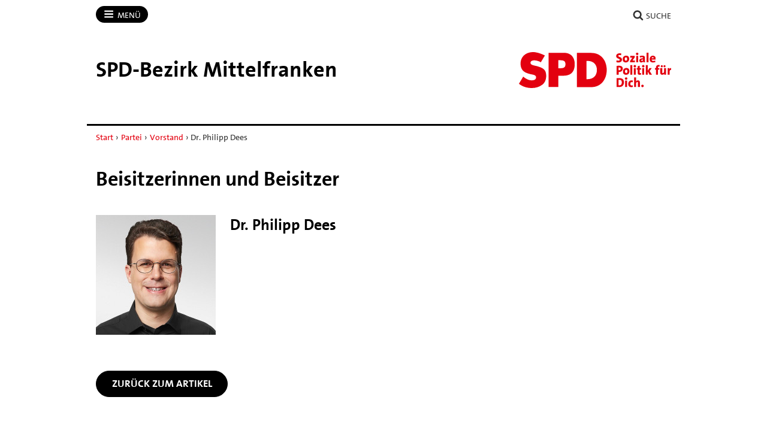

--- FILE ---
content_type: text/html; charset=utf-8
request_url: https://spd-mittelfranken.de/partei/vorstand/?card=715543
body_size: 8753
content:
<!DOCTYPE html>
<!-- Served by: www1 -->
<html lang="de" class="no-js" data-main-domain="spd-mittelfranken.de" data-aux-domain="spd-mittelfranken.bayernspd.de" data-client-id="314746">
  <head>
    <meta charset="UTF-8" />
    <title>Dr. Philipp Dees - SPD-Bezirk Mittelfranken</title>
    <meta http-equiv="X-UA-Compatible" content="IE=edge" />
    <meta name="viewport" content="width=device-width, initial-scale=1" />
    <link rel="shortcut icon" type="image/x-icon" href="https://spd-mittelfranken.de/workspace/assets/1768066584/default/img/favicon.ico" />
    <link rel="stylesheet" href="https://spd-mittelfranken.de/workspace/assets/1768066584/default/css/dist/app-spd2023-2.min.css" />
    <meta property="og:type" content="article" />
    <meta property="og:locale" content="de_DE" />
    <meta property="og:title" content="Dr. Philipp Dees" />
    <meta property="og:description" content="Dr. Philipp Dees" />
    <meta property="og:url" content="https://spd-mittelfranken.de/partei/vorstand/?card=715543" />
    <meta property="og:image" content="https://spd-mittelfranken.de/image/2/320/320/5/media/visitenkarten/kopefe_ppdees-6925afb00053a.jpg" />
    <meta property="og:image:width" content="320" />
    <meta property="og:image:height" content="320" />
    <meta name="twitter:title" content="Dr. Philipp Dees" />
    <meta name="twitter:description" content="Dr. Philipp Dees" />
    <meta name="twitter:url" content="https://spd-mittelfranken.de/partei/vorstand/?card=715543" />
    <meta name="twitter:card" content="summary" />
    <meta name="twitter:image" content="https://spd-mittelfranken.de/image/2/400/400/5/media/visitenkarten/kopefe_ppdees-6925afb00053a.jpg" />
  </head>
  <body>
    <div class="body-wrapper">
      <div class="symbol-container">
        <svg xmlns="http://www.w3.org/2000/svg" xmlns:xlink="http://www.w3.org/1999/xlink" version="1.1" width="0" height="0">
          <defs>
            <symbol id="icon-bars" viewBox="0 0 27 32">
              <title>Menü</title>
              <path d="M27.429 24v2.286q0 0.464-0.339 0.804t-0.804 0.339h-25.143q-0.464 0-0.804-0.339t-0.339-0.804v-2.286q0-0.464 0.339-0.804t0.804-0.339h25.143q0.464 0 0.804 0.339t0.339 0.804zM27.429 14.857v2.286q0 0.464-0.339 0.804t-0.804 0.339h-25.143q-0.464 0-0.804-0.339t-0.339-0.804v-2.286q0-0.464 0.339-0.804t0.804-0.339h25.143q0.464 0 0.804 0.339t0.339 0.804zM27.429 5.714v2.286q0 0.464-0.339 0.804t-0.804 0.339h-25.143q-0.464 0-0.804-0.339t-0.339-0.804v-2.286q0-0.464 0.339-0.804t0.804-0.339h25.143q0.464 0 0.804 0.339t0.339 0.804z"></path>
            </symbol>
            <symbol id="icon-user" viewBox="0 0 25 32">
              <title>Benutzer</title>
              <path d="M25.143 25.089q0 2.143-1.304 3.384t-3.464 1.241h-15.607q-2.161 0-3.464-1.241t-1.304-3.384q0-0.946 0.063-1.848t0.25-1.946 0.473-1.938 0.768-1.741 1.107-1.446 1.527-0.955 1.991-0.357q0.161 0 0.75 0.384t1.33 0.857 1.929 0.857 2.384 0.384 2.384-0.384 1.929-0.857 1.33-0.857 0.75-0.384q1.089 0 1.991 0.357t1.527 0.955 1.107 1.446 0.768 1.741 0.473 1.938 0.25 1.946 0.063 1.848zM19.429 9.143q0 2.839-2.009 4.848t-4.848 2.009-4.848-2.009-2.009-4.848 2.009-4.848 4.848-2.009 4.848 2.009 2.009 4.848z"></path>
            </symbol>
            <symbol id="icon-search" viewBox="0 0 30 32">
              <title>Suche</title>
              <path d="M20.571 14.857q0-3.304-2.348-5.652t-5.652-2.348-5.652 2.348-2.348 5.652 2.348 5.652 5.652 2.348 5.652-2.348 2.348-5.652zM29.714 29.714q0 0.929-0.679 1.607t-1.607 0.679q-0.964 0-1.607-0.679l-6.125-6.107q-3.196 2.214-7.125 2.214-2.554 0-4.884-0.991t-4.018-2.679-2.679-4.018-0.991-4.884 0.991-4.884 2.679-4.018 4.018-2.679 4.884-0.991 4.884 0.991 4.018 2.679 2.679 4.018 0.991 4.884q0 3.929-2.214 7.125l6.125 6.125q0.661 0.661 0.661 1.607z"></path>
            </symbol>
            <symbol id="icon-facebook" viewBox="0 0 19 32">
              <title>Facebook</title>
              <path d="M17.125 0.214v4.714h-2.804q-1.536 0-2.071 0.643t-0.536 1.929v3.375h5.232l-0.696 5.286h-4.536v13.554h-5.464v-13.554h-4.554v-5.286h4.554v-3.893q0-3.321 1.857-5.152t4.946-1.83q2.625 0 4.071 0.214z"></path>
            </symbol>
            <symbol id="icon-twitter" viewBox="0 0 32 32">
              <title>Twitter</title>
              <path d="M32 7.075c-1.175 0.525-2.444 0.875-3.769 1.031 1.356-0.813 2.394-2.1 2.887-3.631-1.269 0.75-2.675 1.3-4.169 1.594-1.2-1.275-2.906-2.069-4.794-2.069-3.625 0-6.563 2.938-6.563 6.563 0 0.512 0.056 1.012 0.169 1.494-5.456-0.275-10.294-2.888-13.531-6.862-0.563 0.969-0.887 2.1-0.887 3.3 0 2.275 1.156 4.287 2.919 5.463-1.075-0.031-2.087-0.331-2.975-0.819 0 0.025 0 0.056 0 0.081 0 3.181 2.263 5.838 5.269 6.437-0.55 0.15-1.131 0.231-1.731 0.231-0.425 0-0.831-0.044-1.237-0.119 0.838 2.606 3.263 4.506 6.131 4.563-2.25 1.762-5.075 2.813-8.156 2.813-0.531 0-1.050-0.031-1.569-0.094 2.913 1.869 6.362 2.95 10.069 2.95 12.075 0 18.681-10.006 18.681-18.681 0-0.287-0.006-0.569-0.019-0.85 1.281-0.919 2.394-2.075 3.275-3.394z"></path>
            </symbol>
            <symbol id="icon-twitter-x" viewBox="0 0 24 24">
              <title>Twitter</title>
              <path d="M14.258 10.152L23.176 0h-2.113l-7.747 8.813L7.133 0H0l9.352 13.328L0 23.973h2.113l8.176-9.309 6.531 9.309h7.133zm-2.895 3.293l-.949-1.328L2.875 1.56h3.246l6.086 8.523.945 1.328 7.91 11.078h-3.246zm0 0"></path>
            </symbol>
            <symbol id="icon-mastodon" viewBox="0 0 32 32">
              <title>Mastodon</title>
              <path d="M30.924 10.505c0-6.941-4.548-8.976-4.548-8.976-2.293-1.053-6.232-1.496-10.321-1.529h-0.101c-4.091 0.033-8.027 0.476-10.32 1.529 0 0-4.548 2.035-4.548 8.976 0 1.589-0.031 3.491 0.020 5.505 0.165 6.789 1.245 13.479 7.521 15.14 2.893 0.765 5.379 0.927 7.38 0.816 3.629-0.2 5.667-1.296 5.667-1.296l-0.12-2.633c0 0-2.593 0.817-5.505 0.719-2.887-0.099-5.932-0.311-6.399-3.855-0.041-0.29-0.064-0.626-0.064-0.967 0-0.009 0-0.018 0-0.028v0.001c0 0 2.833 0.693 6.423 0.857 2.195 0.1 4.253-0.129 6.344-0.377 4.009-0.479 7.5-2.949 7.939-5.207 0.689-3.553 0.633-8.676 0.633-8.676zM25.559 19.451h-3.329v-8.159c0-1.72-0.724-2.592-2.171-2.592-1.6 0-2.403 1.035-2.403 3.083v4.465h-3.311v-4.467c0-2.048-0.803-3.083-2.403-3.083-1.447 0-2.171 0.873-2.171 2.592v8.159h-3.329v-8.404c0-1.719 0.437-3.084 1.316-4.093 0.907-1.011 2.092-1.528 3.565-1.528 1.704 0 2.995 0.655 3.848 1.965l0.828 1.391 0.829-1.391c0.853-1.311 2.144-1.965 3.848-1.965 1.472 0 2.659 0.517 3.565 1.528 0.877 1.009 1.315 2.375 1.315 4.093z"></path>
            </symbol>
            <symbol id="icon-youtube" viewBox="0 0 32 32">
              <title>YouTube</title>
              <path d="M31.681 9.6c0 0-0.313-2.206-1.275-3.175-1.219-1.275-2.581-1.281-3.206-1.356-4.475-0.325-11.194-0.325-11.194-0.325h-0.012c0 0-6.719 0-11.194 0.325-0.625 0.075-1.987 0.081-3.206 1.356-0.963 0.969-1.269 3.175-1.269 3.175s-0.319 2.588-0.319 5.181v2.425c0 2.587 0.319 5.181 0.319 5.181s0.313 2.206 1.269 3.175c1.219 1.275 2.819 1.231 3.531 1.369 2.563 0.244 10.881 0.319 10.881 0.319s6.725-0.012 11.2-0.331c0.625-0.075 1.988-0.081 3.206-1.356 0.962-0.969 1.275-3.175 1.275-3.175s0.319-2.587 0.319-5.181v-2.425c-0.006-2.588-0.325-5.181-0.325-5.181zM12.694 20.15v-8.994l8.644 4.513-8.644 4.481z"></path>
            </symbol>
            <symbol id="icon-flickr" viewBox="0 0 32 32">
              <title>Flickr</title>
              <path d="M25 13c-2.206 0-4 1.794-4 4s1.794 4 4 4c2.206 0 4-1.794 4-4s-1.794-4-4-4zM25 10v0c3.866 0 7 3.134 7 7s-3.134 7-7 7-7-3.134-7-7c0-3.866 3.134-7 7-7zM0 17c0-3.866 3.134-7 7-7s7 3.134 7 7c0 3.866-3.134 7-7 7s-7-3.134-7-7z"></path>
            </symbol>
            <symbol id="icon-instagram" viewBox="0 0 32 32">
              <title>Instagram</title>
              <path d="M16 2.881c4.275 0 4.781 0.019 6.462 0.094 1.563 0.069 2.406 0.331 2.969 0.55 0.744 0.288 1.281 0.638 1.837 1.194 0.563 0.563 0.906 1.094 1.2 1.838 0.219 0.563 0.481 1.412 0.55 2.969 0.075 1.688 0.094 2.194 0.094 6.463s-0.019 4.781-0.094 6.463c-0.069 1.563-0.331 2.406-0.55 2.969-0.288 0.744-0.637 1.281-1.194 1.837-0.563 0.563-1.094 0.906-1.837 1.2-0.563 0.219-1.413 0.481-2.969 0.55-1.688 0.075-2.194 0.094-6.463 0.094s-4.781-0.019-6.463-0.094c-1.563-0.069-2.406-0.331-2.969-0.55-0.744-0.288-1.281-0.637-1.838-1.194-0.563-0.563-0.906-1.094-1.2-1.837-0.219-0.563-0.481-1.413-0.55-2.969-0.075-1.688-0.094-2.194-0.094-6.463s0.019-4.781 0.094-6.463c0.069-1.563 0.331-2.406 0.55-2.969 0.288-0.744 0.638-1.281 1.194-1.838 0.563-0.563 1.094-0.906 1.838-1.2 0.563-0.219 1.412-0.481 2.969-0.55 1.681-0.075 2.188-0.094 6.463-0.094zM16 0c-4.344 0-4.887 0.019-6.594 0.094-1.7 0.075-2.869 0.35-3.881 0.744-1.056 0.412-1.95 0.956-2.837 1.85-0.894 0.888-1.438 1.781-1.85 2.831-0.394 1.019-0.669 2.181-0.744 3.881-0.075 1.713-0.094 2.256-0.094 6.6s0.019 4.887 0.094 6.594c0.075 1.7 0.35 2.869 0.744 3.881 0.413 1.056 0.956 1.95 1.85 2.837 0.887 0.887 1.781 1.438 2.831 1.844 1.019 0.394 2.181 0.669 3.881 0.744 1.706 0.075 2.25 0.094 6.594 0.094s4.888-0.019 6.594-0.094c1.7-0.075 2.869-0.35 3.881-0.744 1.050-0.406 1.944-0.956 2.831-1.844s1.438-1.781 1.844-2.831c0.394-1.019 0.669-2.181 0.744-3.881 0.075-1.706 0.094-2.25 0.094-6.594s-0.019-4.887-0.094-6.594c-0.075-1.7-0.35-2.869-0.744-3.881-0.394-1.063-0.938-1.956-1.831-2.844-0.887-0.887-1.781-1.438-2.831-1.844-1.019-0.394-2.181-0.669-3.881-0.744-1.712-0.081-2.256-0.1-6.6-0.1v0z"></path>
              <path d="M16 7.781c-4.537 0-8.219 3.681-8.219 8.219s3.681 8.219 8.219 8.219 8.219-3.681 8.219-8.219c0-4.537-3.681-8.219-8.219-8.219zM16 21.331c-2.944 0-5.331-2.387-5.331-5.331s2.387-5.331 5.331-5.331c2.944 0 5.331 2.387 5.331 5.331s-2.387 5.331-5.331 5.331z"></path>
              <path d="M26.462 7.456c0 1.060-0.859 1.919-1.919 1.919s-1.919-0.859-1.919-1.919c0-1.060 0.859-1.919 1.919-1.919s1.919 0.859 1.919 1.919z"></path>
            </symbol>
            <symbol id="icon-tiktok" viewBox="0 0 32 32">
              <path d="M16.707 0.027c1.747-0.027 3.48-0.013 5.213-0.027 0.107 2.040 0.84 4.12 2.333 5.56 1.493 1.48 3.6 2.16 5.653 2.387v5.373c-1.92-0.067-3.853-0.467-5.6-1.293-0.76-0.347-1.467-0.787-2.16-1.24-0.013 3.893 0.013 7.787-0.027 11.667-0.107 1.867-0.72 3.72-1.8 5.253-1.747 2.56-4.773 4.227-7.88 4.28-1.907 0.107-3.813-0.413-5.44-1.373-2.693-1.587-4.587-4.493-4.867-7.613-0.027-0.667-0.040-1.333-0.013-1.987 0.24-2.533 1.493-4.96 3.44-6.613 2.213-1.92 5.307-2.84 8.2-2.293 0.027 1.973-0.053 3.947-0.053 5.92-1.32-0.427-2.867-0.307-4.027 0.493-0.84 0.547-1.48 1.387-1.813 2.333-0.28 0.68-0.2 1.427-0.187 2.147 0.32 2.187 2.427 4.027 4.667 3.827 1.493-0.013 2.92-0.88 3.693-2.147 0.253-0.44 0.533-0.893 0.547-1.413 0.133-2.387 0.080-4.76 0.093-7.147 0.013-5.373-0.013-10.733 0.027-16.093z"></path>
            </symbol>
            <symbol id="icon-threads" viewBox="0 0 32 32">
              <path d="M23.59 14.831c-0.138-0.066-0.278-0.13-0.42-0.191-0.247-4.551-2.734-7.157-6.91-7.183-0.019-0-0.038-0-0.057-0-2.498 0-4.575 1.066-5.853 3.006l2.296 1.575c0.955-1.449 2.454-1.758 3.558-1.758 0.013 0 0.026 0 0.038 0 1.375 0.009 2.412 0.409 3.084 1.188 0.489 0.568 0.816 1.352 0.977 2.342-1.219-0.207-2.537-0.271-3.947-0.19-3.97 0.229-6.522 2.544-6.351 5.761 0.087 1.632 0.9 3.036 2.289 3.953 1.175 0.775 2.687 1.154 4.26 1.069 2.076-0.114 3.705-0.906 4.841-2.355 0.863-1.1 1.409-2.526 1.65-4.322 0.989 0.597 1.723 1.383 2.128 2.328 0.689 1.606 0.729 4.245-1.424 6.396-1.887 1.885-4.154 2.7-7.581 2.725-3.802-0.028-6.677-1.247-8.546-3.624-1.75-2.225-2.655-5.439-2.689-9.553 0.034-4.114 0.938-7.328 2.689-9.553 1.869-2.376 4.744-3.595 8.546-3.624 3.829 0.028 6.754 1.253 8.695 3.641 0.952 1.171 1.669 2.643 2.142 4.36l2.691-0.718c-0.573-2.113-1.476-3.934-2.703-5.445-2.488-3.061-6.127-4.63-10.816-4.662h-0.019c-4.679 0.032-8.277 1.607-10.695 4.68-2.151 2.735-3.261 6.539-3.298 11.309l-0 0.011 0 0.011c0.037 4.769 1.147 8.574 3.298 11.309 2.417 3.073 6.016 4.648 10.695 4.68h0.019c4.16-0.029 7.092-1.118 9.508-3.532 3.16-3.157 3.065-7.115 2.024-9.545-0.747-1.742-2.172-3.157-4.12-4.092zM16.407 21.584c-1.74 0.098-3.548-0.683-3.637-2.356-0.066-1.24 0.883-2.624 3.744-2.789 0.328-0.019 0.649-0.028 0.965-0.028 1.039 0 2.011 0.101 2.895 0.294-0.33 4.117-2.263 4.785-3.967 4.879z"></path>
            </symbol>
            <symbol id="icon-bluesky" viewBox="0 0 64 57">
              <path d="M13.873 3.805C21.21 9.332 29.103 20.537 32 26.55v15.882c0-.338-.13.044-.41.867-1.512 4.456-7.418 21.847-20.923 7.944-7.111-7.32-3.819-14.64 9.125-16.85-7.405 1.264-15.73-.825-18.014-9.015C1.12 23.022 0 8.51 0 6.55 0-3.268 8.579-.182 13.873 3.805ZM50.127 3.805C42.79 9.332 34.897 20.537 32 26.55v15.882c0-.338.13.044.41.867 1.512 4.456 7.418 21.847 20.923 7.944 7.111-7.32 3.819-14.64-9.125-16.85 7.405 1.264 15.73-.825 18.014-9.015C62.88 23.022 64 8.51 64 6.55c0-9.818-8.578-6.732-13.873-2.745Z"></path>
            </symbol>
            <symbol id="icon-whatsapp" viewBox="0 0 360 362">
              <path d="M307.546 52.5655C273.709 18.685 228.706 0.0171895 180.756 0C81.951 0 1.53846 80.404 1.50408 179.235C1.48689 210.829 9.74646 241.667 25.4319 268.844L0 361.736L95.0236 336.811C121.203 351.096 150.683 358.616 180.679 358.625H180.756C279.544 358.625 359.966 278.212 360 179.381C360.017 131.483 341.392 86.4547 307.546 52.5741V52.5655ZM180.756 328.354H180.696C153.966 328.346 127.744 321.16 104.865 307.589L99.4242 304.358L43.034 319.149L58.0834 264.168L54.5423 258.53C39.6304 234.809 31.749 207.391 31.7662 179.244C31.8006 97.1036 98.6334 30.2707 180.817 30.2707C220.61 30.2879 258.015 45.8015 286.145 73.9665C314.276 102.123 329.755 139.562 329.738 179.364C329.703 261.513 262.871 328.346 180.756 328.346V328.354ZM262.475 216.777C257.997 214.534 235.978 203.704 231.869 202.209C227.761 200.713 224.779 199.966 221.796 204.452C218.814 208.939 210.228 219.029 207.615 222.011C205.002 225.002 202.389 225.372 197.911 223.128C193.434 220.885 179.003 216.158 161.891 200.902C148.578 189.024 139.587 174.362 136.975 169.875C134.362 165.389 136.7 162.965 138.934 160.739C140.945 158.728 143.412 155.505 145.655 152.892C147.899 150.279 148.638 148.406 150.133 145.423C151.629 142.432 150.881 139.82 149.764 137.576C148.646 135.333 139.691 113.287 135.952 104.323C132.316 95.5909 128.621 96.777 125.879 96.6309C123.266 96.5019 120.284 96.4762 117.293 96.4762C114.302 96.4762 109.454 97.5935 105.346 102.08C101.238 106.566 89.6691 117.404 89.6691 139.441C89.6691 161.478 105.716 182.785 107.959 185.776C110.202 188.767 139.544 234.001 184.469 253.408C195.153 258.023 203.498 260.782 210.004 262.845C220.731 266.257 230.494 265.776 238.212 264.624C246.816 263.335 264.71 253.786 268.44 243.326C272.17 232.866 272.17 223.893 271.053 222.028C269.936 220.163 266.945 219.037 262.467 216.794L262.475 216.777Z"></path>
            </symbol>
            <symbol id="icon-envelope" viewBox="0 0 32 32">
              <title>Briefumschlag</title>
              <path d="M29.714 26.857v-13.714q-0.571 0.643-1.232 1.179-4.786 3.679-7.607 6.036-0.911 0.768-1.482 1.196t-1.545 0.866-1.83 0.438h-0.036q-0.857 0-1.83-0.438t-1.545-0.866-1.482-1.196q-2.821-2.357-7.607-6.036-0.661-0.536-1.232-1.179v13.714q0 0.232 0.17 0.402t0.402 0.17h26.286q0.232 0 0.402-0.17t0.17-0.402zM29.714 8.089v-0.438t-0.009-0.232-0.054-0.223-0.098-0.161-0.161-0.134-0.25-0.045h-26.286q-0.232 0-0.402 0.17t-0.17 0.402q0 3 2.625 5.071 3.446 2.714 7.161 5.661 0.107 0.089 0.625 0.527t0.821 0.67 0.795 0.563 0.902 0.491 0.768 0.161h0.036q0.357 0 0.768-0.161t0.902-0.491 0.795-0.563 0.821-0.67 0.625-0.527q3.714-2.946 7.161-5.661 0.964-0.768 1.795-2.063t0.83-2.348zM32 7.429v19.429q0 1.179-0.839 2.018t-2.018 0.839h-26.286q-1.179 0-2.018-0.839t-0.839-2.018v-19.429q0-1.179 0.839-2.018t2.018-0.839h26.286q1.179 0 2.018 0.839t0.839 2.018z"></path>
            </symbol>
            <symbol id="icon-shopping-cart" viewBox="0 0 24 24">
              <title>Einkaufswagen</title>
              <path d="M11 21c0 1.105-0.895 2-2 2s-2-0.895-2-2c0-1.105 0.895-2 2-2s2 0.895 2 2z"></path>
              <path d="M22 21c0 1.105-0.895 2-2 2s-2-0.895-2-2c0-1.105 0.895-2 2-2s2 0.895 2 2z"></path>
              <path d="M23.8 5.4c-0.2-0.3-0.5-0.4-0.8-0.4h-16.2l-0.8-4.2c-0.1-0.5-0.5-0.8-1-0.8h-4c-0.6 0-1 0.4-1 1s0.4 1 1 1h3.2l0.8 4.2c0 0 0 0.1 0 0.1l1.7 8.3c0.3 1.4 1.5 2.4 2.9 2.4 0 0 0 0 0.1 0h9.7c1.5 0 2.7-1 3-2.4l1.6-8.4c0-0.3 0-0.6-0.2-0.8zM20.4 14.2c-0.1 0.5-0.5 0.8-1 0.8h-9.7c-0.5 0-0.9-0.3-1-0.8l-1.5-7.2h14.6l-1.4 7.2z"></path>
            </symbol>
            <symbol id="icon-file-pdf" viewBox="0 0 32 32">
              <path d="M26.313 18.421c-0.427-0.42-1.372-0.643-2.812-0.662-0.974-0.011-2.147 0.075-3.38 0.248-0.552-0.319-1.122-0.665-1.568-1.083-1.202-1.122-2.205-2.68-2.831-4.394 0.041-0.16 0.075-0.301 0.108-0.444 0 0 0.677-3.846 0.498-5.146-0.025-0.178-0.040-0.23-0.088-0.369l-0.059-0.151c-0.184-0.425-0.545-0.875-1.111-0.85l-0.341-0.011c-0.631 0-1.146 0.323-1.281 0.805-0.411 1.514 0.013 3.778 0.781 6.711l-0.197 0.478c-0.55 1.34-1.238 2.689-1.846 3.88l-0.079 0.155c-0.639 1.251-1.22 2.313-1.745 3.213l-0.543 0.287c-0.040 0.021-0.97 0.513-1.188 0.645-1.852 1.106-3.079 2.361-3.282 3.357-0.065 0.318-0.017 0.725 0.313 0.913l0.525 0.264c0.228 0.114 0.468 0.172 0.714 0.172 1.319 0 2.85-1.643 4.959-5.324 2.435-0.793 5.208-1.452 7.638-1.815 1.852 1.043 4.129 1.767 5.567 1.767 0.255 0 0.475-0.024 0.654-0.072 0.276-0.073 0.508-0.23 0.65-0.444 0.279-0.42 0.335-0.998 0.26-1.59-0.023-0.176-0.163-0.393-0.315-0.541zM6.614 25.439c0.241-0.658 1.192-1.958 2.6-3.111 0.088-0.072 0.306-0.276 0.506-0.466-1.472 2.348-2.458 3.283-3.106 3.577zM14.951 6.24c0.424 0 0.665 1.069 0.685 2.070s-0.214 1.705-0.505 2.225c-0.241-0.77-0.357-1.984-0.357-2.778 0 0-0.018-1.517 0.177-1.517v0zM12.464 19.922c0.295-0.529 0.603-1.086 0.917-1.677 0.765-1.447 1.249-2.58 1.609-3.511 0.716 1.303 1.608 2.41 2.656 3.297 0.131 0.111 0.269 0.222 0.415 0.333-2.132 0.422-3.974 0.935-5.596 1.558v0zM25.903 19.802c-0.13 0.081-0.502 0.128-0.741 0.128-0.772 0-1.727-0.353-3.066-0.927 0.515-0.038 0.986-0.057 1.409-0.057 0.774 0 1.004-0.003 1.761 0.19s0.767 0.585 0.637 0.667v0z"></path>
              <path d="M28.681 7.159c-0.694-0.947-1.662-2.053-2.724-3.116s-2.169-2.030-3.116-2.724c-1.612-1.182-2.393-1.319-2.841-1.319h-15.5c-1.378 0-2.5 1.121-2.5 2.5v27c0 1.378 1.121 2.5 2.5 2.5h23c1.378 0 2.5-1.122 2.5-2.5v-19.5c0-0.448-0.137-1.23-1.319-2.841v0zM24.543 5.457c0.959 0.959 1.712 1.825 2.268 2.543h-4.811v-4.811c0.718 0.556 1.584 1.309 2.543 2.268v0zM28 29.5c0 0.271-0.229 0.5-0.5 0.5h-23c-0.271 0-0.5-0.229-0.5-0.5v-27c0-0.271 0.229-0.5 0.5-0.5 0 0 15.499-0 15.5 0v7c0 0.552 0.448 1 1 1h7v19.5z"></path>
            </symbol>
          </defs>
        </svg>
      </div>
<!-- Downlevel-hidden -->
<!--[if lt IE 10]><div class="callout callout_browser-warning" role="complementary" aria-label="Hinweis"><div class="callout__wrapper"><p>Sie verwenden einen veralteten Browser, der unsere Seiten nicht korrekt anzeigen kann und ein Sicherheitsrisiko darstellt. Bitte installieren Sie <a href="http://browsehappy.com/">einen aktuellen Browser</a>.</p></div></div><![endif]-->
<!-- Downlevel-revealed -->
<!--[if gte IE 10]><!-->
      <noscript>
        <div class="callout callout_browser-warning" role="complementary" aria-label="Hinweis">
          <div class="callout__wrapper">
            <p>Bitte aktivieren Sie JavaScript in Ihrem Browser.</p>
          </div>
        </div>
      </noscript>
<!--<![endif]-->
      <div class="nav-main" id="nav-main" role="navigation" aria-label="Haupt-Navigation">
        <div class="nav-main__wrapper">
          <div class="nav-main__primary" id="nav">
            <button class="nav-button nav-button_menu" type="button" data-toggle="collapse" data-target="#menu">
              <svg xmlns="http://www.w3.org/2000/svg" xmlns:xlink="http://www.w3.org/1999/xlink" version="1.1" class="icon icon-bars" width="32" height="32" focusable="false">
                <use xlink:href="#icon-bars"></use>
              </svg>
              <span class="nav-button__text">Menü<span class="u-visually-hidden"> öffnen/schließen</span></span>
            </button>
            <div class="nav-main__menu" id="menu">
              <div class="main-menu">
                <ul class="main-menu__list">
                  <li class="main-menu__item">
                    <a class="main-menu__link" href="https://spd-mittelfranken.de">Start</a>
                  </li>
                  <li class="main-menu__item">
                    <a class="main-menu__link" href="https://spd-mittelfranken.de/news/">News</a>
                  </li>
                  <li class="main-menu__item">
                    <a class="main-menu__link" href="https://spd-mittelfranken.de/termine/">Termine</a>
                  </li>
                  <li class="main-menu__item">
                    <a class="main-menu__link" href="https://spd-mittelfranken.de/partei/" data-toggle="collapse" data-target="#id1">Partei</a>
                    <div id="id1">
                      <ul class="main-menu__list main-menu__list_level-2">
                        <li class="main-menu__item">
                          <a class="main-menu__link" href="https://spd-mittelfranken.de/partei/">Startseite Partei</a>
                        </li>
                        <li class="main-menu__item">
                          <a class="main-menu__link" href="https://spd-mittelfranken.de/partei/vorstand/">Vorstand</a>
                        </li>
                        <li class="main-menu__item">
                          <a class="main-menu__link" href="https://spd-mittelfranken.de/partei/mandatstraeger/">Mandatsträger</a>
                        </li>
                        <li class="main-menu__item">
                          <a class="main-menu__link" href="https://spd-mittelfranken.de/partei/unterbezirke/">Unterbezirke</a>
                        </li>
                        <li class="main-menu__item">
                          <a class="main-menu__link" href="https://spd-mittelfranken.de/partei/arbeitsgemeinschaften/">Arbeitsgemeinschaften</a>
                        </li>
                        <li class="main-menu__item">
                          <a class="main-menu__link" href="https://spd-mittelfranken.de/partei/parteitage/">Parteitage</a>
                        </li>
                      </ul>
                    </div>
                  </li>
                  <li class="main-menu__item">
                    <a class="main-menu__link" href="https://spd-mittelfranken.de/mitmachen/">Mitmachen</a>
                  </li>
                  <li class="main-menu__item">
                    <a class="main-menu__link" href="https://spd-mittelfranken.de/videos/">Videos</a>
                  </li>
                  <li class="main-menu__item">
                    <a class="main-menu__link" href="https://spd-mittelfranken.de/kontakt/">Kontakt</a>
                  </li>
                </ul>
              </div>
            </div>
          </div>
          <div class="nav-main__secondary" data-on-focus-collapse="#menu">
            <p>
              <a class="nav-button" href="https://spd-mittelfranken.de/suche/">
                <svg xmlns="http://www.w3.org/2000/svg" xmlns:xlink="http://www.w3.org/1999/xlink" version="1.1" class="icon icon-search" width="32" height="32" focusable="false">
                  <use xlink:href="#icon-search"></use>
                </svg>
                <span class="nav-button__text">Suche</span>
              </a>
            </p>
          </div>
        </div>
      </div>
      <div class="banner" id="banner" role="banner">
        <div class="banner__wrapper">
          <div class="banner__logo-container">
            <a class="banner__logo-link" href="https://spd-mittelfranken.de">
              <img class="banner__logo banner__logo_landscape" src="https://spd-mittelfranken.de/workspace/assets/default/img/logos/standards/br/logo-spd-2022.svg" alt="Logo" height="90" />
            </a>
          </div>
          <div class="banner__caption">
            <strong>
              <span class="banner__site-name banner__site-name_length-l">SPD-​Bezirk Mittelfranken</span>
            </strong>
          </div>
        </div>
      </div>
      <div class="nav-breadcrumb" role="navigation" aria-label="Breadcrumb">
        <div class="nav-breadcrumb__wrapper">
          <p class="breadcrumb">
            <span class="u-visually-hidden">Sie sind hier: </span>
            <span><a class="breadcrumb__link" href="https://spd-mittelfranken.de/">Start</a><span class="breadcrumb__separator"> › </span><a class="breadcrumb__link" href="https://spd-mittelfranken.de/partei/">Partei</a><span class="breadcrumb__separator"> › </span><a class="breadcrumb__link" href="https://spd-mittelfranken.de/partei/vorstand/">Vorstand</a><span class="breadcrumb__separator"> › </span>Dr. Philipp Dees</span>
          </p>
        </div>
      </div>
      <div class="main" id="main" role="main">
        <div class="main__wrapper">
          <div class="m-section m-section_article-with-image">
            <div class="m-section__header">
              <h1>Beisitzerinnen und Beisitzer</h1>
            </div>
            <p class="m-section__image-container">
              <img src="https://spd-mittelfranken.de/image/2/200/200/5/media/visitenkarten/kopefe_ppdees-6925afb00053a.jpg" srcset="https://spd-mittelfranken.de/image/2/400/400/5/media/visitenkarten/kopefe_ppdees-6925afb00053a.jpg 1.3x" alt="" width="200" height="200" />
            </p>
            <div class="m-section__content">
              <h2>Dr. Philipp Dees</h2>
            </div>
          </div>
          <div class="m-section">
            <p>
              <a class="button" href="https://spd-mittelfranken.de/partei/vorstand/#m-id315023">Zurück zum Artikel</a>
            </p>
          </div>
          <div class="m-section m-section_nav-zone" role="navigation" aria-labelledby="nav-zone-heading">
            <div class="m-section__header">
              <h2 id="nav-zone-heading">Im Bereich Partei</h2>
            </div>
            <div class="m-section__content">
              <ul class="button-list">
                <li>
                  <a class="button button_small" href="https://spd-mittelfranken.de/partei/">Startseite Partei</a>
                </li>
                <li>
                  <span class="button button_small button_selected">Vorstand</span>
                </li>
                <li>
                  <a class="button button_small" href="https://spd-mittelfranken.de/partei/mandatstraeger/">Mandatsträger</a>
                </li>
                <li>
                  <a class="button button_small" href="https://spd-mittelfranken.de/partei/unterbezirke/">Unterbezirke</a>
                </li>
                <li>
                  <a class="button button_small" href="https://spd-mittelfranken.de/partei/arbeitsgemeinschaften/">Arbeitsgemeinschaften</a>
                </li>
                <li>
                  <a class="button button_small" href="https://spd-mittelfranken.de/partei/parteitage/">Parteitage</a>
                </li>
              </ul>
            </div>
          </div>
        </div>
      </div>
      <div class="nav-meta" id="nav-meta" role="navigation" aria-labelledby="nav-meta-heading">
        <div class="nav-meta__wrapper">
          <h2 class="u-visually-hidden" id="nav-meta-heading">Meta-Navigation</h2>
          <div class="nav-meta__menu">
            <div class="meta-menu">
              <ul class="meta-menu__list">
                <li class="meta-menu__item">
                  <a class="meta-menu__link" href="https://spd-mittelfranken.de/kontakt/">Kontakt</a>
                </li>
                <li class="meta-menu__item">
                  <a class="meta-menu__link" href="https://spd-mittelfranken.de/newsletter/">Newsletter</a>
                </li>
                <li class="meta-menu__item">
                  <a class="meta-menu__link" href="https://spd-mittelfranken.de/impressum/">Impressum</a>
                </li>
                <li class="meta-menu__item">
                  <a class="meta-menu__link" href="https://spd-mittelfranken.de/datenschutz/">Datenschutz</a>
                </li>
                <li class="meta-menu__item">
                  <a class="meta-menu__link" href="https://spd-mittelfranken.bayernspd.de/benutzer/">Account</a>
                </li>
                <li class="meta-menu__item">
                  <a class="meta-menu__link" href="https://spd-mittelfranken.de/news/rss/">RSS</a>
                </li>
                <li class="meta-menu__item">
                  <a class="meta-menu__social-link meta-menu__social-link_facebook" href="https://www.facebook.com/MittelfrankenSPD">
                    <svg xmlns="http://www.w3.org/2000/svg" xmlns:xlink="http://www.w3.org/1999/xlink" version="1.1" class="icon meta-menu__social-icon" width="32px" height="32px" focusable="false">
                      <use xlink:href="#icon-facebook"></use>
                    </svg>
                    <span class="u-visually-hidden">Facebook</span>
                  </a>
                </li>
              </ul>
            </div>
          </div>
          <div class="nav-meta__credits">
            <p>Powered by <a class="nav-meta__link nav-meta__link_credit" href="http://spd-webomat.de">SPD-Web-O-Mat</a></p>
          </div>
        </div>
      </div>
<!-- Downlevel-revealed -->
<!--[if gte IE 10]><!-->
      <script src="https://spd-mittelfranken.de/workspace/assets/1768066584/default/js/dist/app.min.js"></script>
<!--<![endif]-->
    </div>
  </body>
</html>


--- FILE ---
content_type: image/svg+xml
request_url: https://spd-mittelfranken.de/workspace/assets/default/img/logos/standards/br/logo-spd-2022.svg
body_size: 3709
content:
<?xml version="1.0" encoding="utf-8"?>
<!-- Generator: Adobe Illustrator 24.3.0, SVG Export Plug-In . SVG Version: 6.00 Build 0)  -->
<svg version="1.1" id="Ebene_1" xmlns="http://www.w3.org/2000/svg" xmlns:xlink="http://www.w3.org/1999/xlink" x="0px" y="0px"
	 viewBox="0 0 705.7 166.9" style="enable-background:new 0 0 705.7 166.9;" xml:space="preserve">
<style type="text/css">
	.st0{fill:#020203;}
	.st1{fill:#FFFFFF;}
	.st2{fill:#E3000F;}
</style>
<g>
	<path class="st2" d="M108.7,151.1c-13.3,10.5-31.1,15.8-48.2,15.8c-21.4,0-42.6-5.2-60.5-19.8l19.8-33.2c11,9,24.1,17.3,39.2,17.3
		c10.4,0,20.5-3.1,20.5-14.2c0-11.6-16.4-12.2-25.9-14.6C33.1,97.1,7.6,90.2,7.6,53.2C7.6,21,32.2,0,66.2,0c17.1,0,38.9,7.9,54,15.9
		l-18.8,31.3c-8.7-5.6-22.7-8.9-29.3-8.9c-8.1,0-18.5,2.3-18.5,11.1c0,9.3,10.3,11,19.6,13.5c0,0,11.5,2.5,16.3,4.1
		c21.1,6.9,36.8,14.3,36.8,42.4C126.3,125.1,122.2,140.4,108.7,151.1"/>
	<path class="st2" d="M207.4,3.2h-70.3v158.9h45.3v-52.4h23c40,0,53-23,53-54.1C258.4,32.5,247.8,3.2,207.4,3.2z M185.8,74.9h-3.5
		V37.8h3.5c16.1,0,29.8,0,29.8,18.6C215.6,75.8,200.8,74.9,185.8,74.9z"/>
	<path class="st2" d="M335.5,3.8h-67.1v158.9h67.1c43.9,0,71-35.1,71-79.7S379.6,3.8,335.5,3.8z M318.1,125.7h-4.9V40.9h5.3
		c26.5,0,42.6,17.3,42.6,41.6C361.1,111.3,342.7,125.7,318.1,125.7z"/>
</g>
<g>
	<path class="st2" d="M477.2,34.9c0,1.9-0.4,3.7-1.1,5.3c-0.7,1.6-1.8,3-3.2,4.2c-1.4,1.2-3.1,2.1-5.1,2.7c-2,0.6-4.3,1-6.9,1
		c-1.8,0-3.5-0.1-5.1-0.3c-1.6-0.2-3.1-0.5-4.5-0.8l0.8-9c1.4,0.6,2.9,1,4.5,1.3c1.6,0.3,3.2,0.5,4.7,0.5c1.7,0,3.1-0.3,4.1-1
		c1-0.6,1.5-1.6,1.5-3c0-1.1-0.4-1.9-1.1-2.6c-0.7-0.7-1.8-1.3-3.1-1.9c-1.3-0.6-2.8-1.2-4.3-1.9c-1.5-0.7-2.8-1.5-4-2.4
		c-1.2-0.9-2.2-2.1-2.9-3.5c-0.8-1.5-1.1-3.2-1.1-5.3c0-1.9,0.4-3.6,1.1-5.1c0.7-1.6,1.8-2.9,3.2-4c1.4-1.1,3.1-2,5.1-2.5
		c2-0.6,4.2-0.9,6.7-0.9c1.1,0,2.4,0.1,3.7,0.2c1.3,0.1,2.6,0.3,3.7,0.6l-0.8,8.3c-2.3-0.8-4.6-1.2-7.1-1.2c-1.9,0-3.3,0.3-4.2,1
		c-0.9,0.7-1.4,1.6-1.4,2.8c0,1,0.4,1.8,1.1,2.5c0.7,0.7,1.8,1.3,3.1,1.9c1.3,0.6,2.7,1.2,4.3,1.9c1.6,0.7,2.9,1.5,4.1,2.4
		c1.2,0.9,2.2,2.1,2.9,3.6C476.8,31,477.2,32.8,477.2,34.9z"/>
	<path class="st2" d="M510.6,31.5c0,2.5-0.4,4.8-1.2,6.9c-0.8,2.1-1.9,3.9-3.3,5.3c-1.4,1.4-3.1,2.5-5,3.2c-1.9,0.7-4,1.1-6.2,1.1
		c-2.2,0-4.2-0.3-5.9-0.9c-1.8-0.6-3.3-1.5-4.5-2.7c-1.3-1.2-2.2-2.8-2.9-4.6c-0.7-1.9-1-4.1-1-6.7c0-2.5,0.4-4.8,1.1-6.9
		c0.8-2.1,1.8-3.8,3.2-5.3c1.4-1.4,3-2.5,4.9-3.3c1.9-0.8,4-1.2,6.4-1.2c4.6,0,8.2,1.3,10.7,3.8C509.4,22.9,510.6,26.6,510.6,31.5z
		 M501.1,32.3c0-2.6-0.5-4.5-1.4-5.9c-1-1.3-2.3-2-4-2c-0.7,0-1.4,0.1-2,0.4c-0.7,0.2-1.3,0.7-1.8,1.3c-0.6,0.6-1,1.5-1.3,2.5
		s-0.5,2.2-0.5,3.6c0,2.5,0.5,4.5,1.4,5.8c0.9,1.3,2.3,2,4.1,2c1.8,0,3.1-0.7,4.1-2C500.6,36.8,501.1,34.8,501.1,32.3z"/>
	<path class="st2" d="M515,47.4v-6.6l10.4-15.4c-0.4,0-1.1,0.1-2,0.1c-0.9,0-2,0-3.4,0h-4.7v-8.3h21.3v6.6l-10.2,15.1
		c1.6,0,2.8-0.1,3.7-0.1c0.9,0,1.6,0,2.1,0h4.5v8.5H515z"/>
	<path class="st2" d="M553.3,8.2c0,0.8-0.2,1.5-0.5,2.2c-0.3,0.7-0.7,1.2-1.2,1.7c-0.5,0.5-1.1,0.9-1.8,1.2
		c-0.7,0.3-1.4,0.4-2.2,0.4c-0.8,0-1.5-0.1-2.2-0.4c-0.7-0.3-1.3-0.7-1.8-1.2c-0.5-0.5-0.9-1.1-1.2-1.7c-0.3-0.7-0.5-1.4-0.5-2.2
		c0-0.7,0.1-1.4,0.5-2.1c0.3-0.7,0.7-1.3,1.2-1.8c0.5-0.5,1.1-0.9,1.8-1.2c0.7-0.3,1.4-0.4,2.2-0.4c0.8,0,1.5,0.1,2.2,0.4
		c0.7,0.3,1.3,0.7,1.8,1.2c0.5,0.5,0.9,1.1,1.2,1.7S553.3,7.4,553.3,8.2z M543.1,47.4V17.2h9.1v30.2H543.1z"/>
	<path class="st2" d="M575.5,47.4c0-0.7,0-1.5,0-2.2c0-0.8,0.1-1.5,0.2-2.3h-0.1c-0.7,1.6-1.9,2.8-3.6,3.8c-1.6,1-3.5,1.4-5.6,1.4
		c-1.4,0-2.7-0.2-3.8-0.7c-1.1-0.5-2-1.1-2.7-1.9c-0.7-0.8-1.3-1.7-1.7-2.8c-0.4-1.1-0.6-2.2-0.6-3.5c0-1.9,0.4-3.5,1.3-4.9
		c0.8-1.4,2-2.4,3.5-3.3c1.5-0.8,3.3-1.4,5.3-1.8c2.1-0.4,4.3-0.6,6.8-0.6v-0.9c0-1.5-0.4-2.6-1.2-3.2c-0.8-0.6-2-0.9-3.5-0.9
		c-1.3,0-2.8,0.2-4.3,0.5c-1.5,0.3-3.1,0.8-4.8,1.5l-1.4-7c1.6-0.6,3.4-1.1,5.5-1.5c2.1-0.4,4.1-0.6,6.1-0.6c2.5,0,4.6,0.2,6.2,0.7
		c1.6,0.4,2.9,1.1,3.9,2c1,0.9,1.7,2,2.1,3.3c0.4,1.3,0.6,2.8,0.6,4.6v13.1c0,1.1,0,2.3,0.1,3.5c0,1.3,0.1,2.5,0.2,3.6H575.5z
		 M574.6,34.4c-1.6,0-3,0.1-4,0.3c-1.1,0.2-1.9,0.5-2.5,0.8c-0.6,0.3-1,0.7-1.2,1.2c-0.2,0.5-0.3,0.9-0.3,1.4c0,0.7,0.3,1.4,0.8,2
		c0.5,0.6,1.3,0.9,2.2,0.9c0.8,0,1.5-0.2,2.1-0.5c0.6-0.3,1.2-0.7,1.6-1.3c0.4-0.5,0.8-1.1,1.1-1.8c0.3-0.7,0.4-1.4,0.4-2.1V34.4z"
		/>
	<path class="st2" d="M591,47.4V3.1h9.1v44.3H591z"/>
	<path class="st2" d="M632.9,29.6c0,0.6,0,1.4-0.1,2.4c-0.1,0.9-0.1,1.8-0.2,2.7h-17.8c0,1.9,0.5,3.5,1.6,4.6
		c1.1,1.1,2.9,1.7,5.5,1.7c1.4,0,2.9-0.1,4.4-0.4c1.5-0.3,3.1-0.7,4.7-1.2l0.9,6.8c-1.7,0.6-3.6,1.1-5.5,1.4
		c-1.9,0.3-3.8,0.5-5.6,0.5c-5,0-8.9-1.3-11.4-3.8c-2.6-2.5-3.8-6.4-3.8-11.6c0-2.3,0.3-4.4,1-6.3c0.6-1.9,1.6-3.6,2.8-5
		c1.2-1.4,2.8-2.6,4.6-3.4c1.8-0.8,3.9-1.3,6.3-1.3c2.2,0,4.2,0.4,5.9,1.1c1.7,0.7,3,1.7,4.1,2.9c1,1.3,1.8,2.7,2.2,4.2
		C632.7,26.4,632.9,28,632.9,29.6z M622.8,24.6c-0.8-0.9-1.8-1.3-3.2-1.3c-1.3,0-2.4,0.5-3.3,1.5c-0.9,1-1.4,2.3-1.6,3.9h9.1
		C623.9,26.8,623.6,25.5,622.8,24.6z"/>
	<path class="st2" d="M481,76.9c0,2.1-0.4,4.1-1.1,5.9c-0.7,1.8-1.8,3.5-3.2,4.9c-1.4,1.4-3.2,2.5-5.3,3.3c-2.1,0.8-4.5,1.2-7.2,1.2
		c-0.5,0-1,0-1.5,0c-0.5,0-0.8,0-1,0v12.6h-9.4v-41c0.4,0,1.2-0.1,2.3-0.1c1.1,0,2.6-0.1,4.4-0.1c1.8,0,3.7-0.1,5.6-0.1
		c5.3,0,9.4,1.2,12.2,3.5C479.6,69.3,481,72.6,481,76.9z M471.4,77.8c0-2-0.6-3.6-1.8-4.8c-1.2-1.2-3-1.8-5.4-1.8c-0.5,0-1,0-1.5,0
		c-0.5,0-0.9,0.1-1.1,0.1v12.9c0,0,0.1,0,0.3,0c0.2,0,0.4,0.1,0.7,0.1c0.3,0,0.6,0.1,0.9,0.1c0.3,0,0.7,0,1.1,0c2.1,0,3.8-0.6,5-1.8
		C470.8,81.4,471.4,79.8,471.4,77.8z"/>
	<path class="st2" d="M511.8,88.9c0,2.5-0.4,4.8-1.2,6.9c-0.8,2.1-1.9,3.9-3.3,5.3c-1.4,1.4-3.1,2.5-5,3.2c-1.9,0.7-4,1.1-6.2,1.1
		c-2.2,0-4.2-0.3-5.9-0.9c-1.8-0.6-3.3-1.5-4.5-2.7c-1.3-1.2-2.2-2.8-2.9-4.6c-0.7-1.9-1-4.1-1-6.7c0-2.5,0.4-4.8,1.1-6.9
		c0.8-2.1,1.8-3.8,3.2-5.3c1.4-1.4,3-2.5,4.9-3.3c1.9-0.8,4-1.2,6.4-1.2c4.6,0,8.2,1.3,10.7,3.8C510.5,80.2,511.8,84,511.8,88.9z
		 M502.3,89.6c0-2.6-0.5-4.5-1.4-5.9c-1-1.3-2.3-2-4-2c-0.7,0-1.4,0.1-2,0.4s-1.3,0.7-1.8,1.3c-0.6,0.6-1,1.5-1.3,2.5
		c-0.3,1-0.5,2.2-0.5,3.6c0,2.5,0.5,4.5,1.4,5.8c0.9,1.3,2.3,2,4.1,2c1.8,0,3.1-0.7,4.1-2C501.8,94.1,502.3,92.2,502.3,89.6z"/>
	<path class="st2" d="M515.9,104.7V60.4h9.1v44.3H515.9z"/>
	<path class="st2" d="M542.4,65.5c0,0.8-0.2,1.5-0.5,2.2c-0.3,0.7-0.7,1.2-1.2,1.7c-0.5,0.5-1.1,0.9-1.8,1.2
		c-0.7,0.3-1.4,0.4-2.2,0.4c-0.8,0-1.5-0.1-2.2-0.4c-0.7-0.3-1.3-0.7-1.8-1.2c-0.5-0.5-0.9-1.1-1.2-1.7c-0.3-0.7-0.5-1.4-0.5-2.2
		c0-0.7,0.1-1.4,0.5-2.1c0.3-0.7,0.7-1.3,1.2-1.8c0.5-0.5,1.1-0.9,1.8-1.2c0.7-0.3,1.4-0.4,2.2-0.4c0.8,0,1.5,0.1,2.2,0.4
		c0.7,0.3,1.3,0.7,1.8,1.2c0.5,0.5,0.9,1.1,1.2,1.7C542.2,64.1,542.4,64.8,542.4,65.5z M532.1,104.7V74.5h9.1v30.2H532.1z"/>
	<path class="st2" d="M565.8,104.5c-1,0.3-2.1,0.5-3.3,0.7c-1.2,0.2-2.3,0.2-3.3,0.2c-1.8,0-3.2-0.2-4.4-0.5
		c-1.2-0.3-2.1-0.9-2.8-1.6c-0.7-0.7-1.2-1.8-1.5-3c-0.3-1.3-0.5-2.9-0.5-4.8V81.6h-4.5v-7.1h4.5v-8.9l9.1-2.5v11.4h6.5v7.1h-6.5
		v12.2c0,1.5,0.2,2.5,0.7,3c0.4,0.5,1.2,0.8,2.3,0.8c0.5,0,1.1,0,1.6-0.1c0.5-0.1,1.1-0.2,1.7-0.3L565.8,104.5z"/>
	<path class="st2" d="M581.3,65.5c0,0.8-0.2,1.5-0.5,2.2c-0.3,0.7-0.7,1.2-1.2,1.7c-0.5,0.5-1.1,0.9-1.8,1.2
		c-0.7,0.3-1.4,0.4-2.2,0.4c-0.8,0-1.5-0.1-2.2-0.4c-0.7-0.3-1.3-0.7-1.8-1.2c-0.5-0.5-0.9-1.1-1.2-1.7c-0.3-0.7-0.5-1.4-0.5-2.2
		c0-0.7,0.1-1.4,0.5-2.1c0.3-0.7,0.7-1.3,1.2-1.8c0.5-0.5,1.1-0.9,1.8-1.2c0.7-0.3,1.4-0.4,2.2-0.4c0.8,0,1.5,0.1,2.2,0.4
		c0.7,0.3,1.3,0.7,1.8,1.2c0.5,0.5,0.9,1.1,1.2,1.7C581.2,64.1,581.3,64.8,581.3,65.5z M571.1,104.7V74.5h9.1v30.2H571.1z"/>
	<path class="st2" d="M604.6,104.7l-8.1-14.5v14.5h-9.1V60.4h9.1v26.3l7.6-12.1h10.8l-9.6,13.4l10.7,16.8H604.6z"/>
	<path class="st2" d="M651.1,67.8c-1.2-0.4-2.3-0.5-3.4-0.5c-1.4,0-2.4,0.4-3,1.2c-0.6,0.8-0.9,2-0.9,3.6v2.4h6.1v7.1h-6.1v23.1
		h-9.1V81.6H630v-7.1h4.6v-1.7c0-4.2,1-7.5,3-9.7c2-2.2,5.2-3.3,9.6-3.3c0.6,0,1.3,0,2.1,0.1c0.8,0.1,1.5,0.1,2.3,0.2L651.1,67.8z"
		/>
	<path class="st2" d="M673,104.7c0-0.6,0-1.3,0.1-2.2c0-0.9,0.1-1.8,0.3-2.5l-0.1-0.1c-0.9,1.6-2.2,2.9-3.8,3.9
		c-1.6,1-3.6,1.5-6.1,1.5c-1.7,0-3.1-0.3-4.2-0.8c-1.1-0.5-2-1.2-2.7-2.1c-0.7-0.9-1.2-1.9-1.5-3.1c-0.3-1.2-0.5-2.4-0.5-3.7V74.5
		h9.1v19.2c0,1.2,0.2,2.2,0.6,2.9c0.4,0.7,1.1,1,2.2,1c0.8,0,1.6-0.2,2.3-0.7c0.7-0.5,1.4-1.1,1.9-1.9c0.5-0.8,1-1.7,1.3-2.7
		c0.3-1,0.5-2.1,0.5-3.2V74.5h9.1v30.2H673z M666.5,65.5c0,1.3-0.5,2.5-1.4,3.4c-0.9,0.9-2,1.4-3.4,1.4c-1.3,0-2.4-0.5-3.3-1.4
		c-0.9-0.9-1.4-2.1-1.4-3.4c0-1.3,0.5-2.4,1.4-3.4c0.9-1,2.1-1.4,3.3-1.4c1.3,0,2.4,0.5,3.4,1.4C666,63.1,666.5,64.3,666.5,65.5z
		 M679,65.5c0,1.3-0.5,2.5-1.4,3.4c-0.9,0.9-2,1.4-3.4,1.4c-1.3,0-2.4-0.5-3.3-1.4c-0.9-0.9-1.4-2.1-1.4-3.4c0-1.3,0.5-2.4,1.4-3.4
		c0.9-1,2.1-1.4,3.3-1.4c1.3,0,2.4,0.5,3.4,1.4C678.6,63.1,679,64.3,679,65.5z"/>
	<path class="st2" d="M705.3,83c-2.5-0.6-4.4-0.1-5.7,1.4c-1.3,1.5-1.9,4.1-1.9,7.9v12.4h-9.1V74.5h8.5c0,0.6,0,1.5-0.1,2.5
		c-0.1,1-0.2,2-0.3,2.9h0.1c0.8-1.8,1.9-3.3,3.4-4.5c1.4-1.2,3.3-1.7,5.6-1.6L705.3,83z"/>
	<path class="st2" d="M486.4,140.7c0,3.5-0.5,6.6-1.6,9.3c-1.1,2.7-2.6,4.9-4.5,6.8c-1.9,1.8-4.3,3.2-7,4.1c-2.7,0.9-5.7,1.4-9,1.4
		c-2.2,0-4.2,0-6.2-0.1c-2-0.1-3.9-0.2-5.8-0.2v-40.8c1.6-0.1,3.6-0.2,6-0.2c2.4-0.1,5-0.1,7.8-0.1c3,0,5.8,0.4,8.3,1.1
		c2.5,0.7,4.6,1.9,6.4,3.4c1.8,1.6,3.1,3.6,4.1,6.2C485.9,134,486.4,137.1,486.4,140.7z M476.4,141.5c0-1.9-0.2-3.7-0.5-5.2
		c-0.3-1.6-0.9-2.9-1.8-4c-0.8-1.1-2-1.9-3.4-2.5c-1.4-0.6-3.1-0.9-5.2-0.9c-0.8,0-1.5,0-2.2,0c-0.6,0-1.2,0-1.7,0.1v25
		c0.4,0.1,0.9,0.1,1.5,0.2c0.6,0,1.3,0.1,2,0.1c1.6,0,3.1-0.3,4.5-0.8c1.4-0.5,2.6-1.3,3.6-2.3c1-1,1.8-2.4,2.3-4
		C476.1,145.6,476.4,143.7,476.4,141.5z"/>
	<path class="st2" d="M502.1,122.9c0,0.8-0.2,1.5-0.5,2.2c-0.3,0.7-0.7,1.2-1.2,1.7c-0.5,0.5-1.1,0.9-1.8,1.2
		c-0.7,0.3-1.4,0.4-2.2,0.4c-0.8,0-1.5-0.1-2.2-0.4c-0.7-0.3-1.3-0.7-1.8-1.2c-0.5-0.5-0.9-1.1-1.2-1.7c-0.3-0.7-0.5-1.4-0.5-2.2
		c0-0.7,0.1-1.4,0.5-2.1c0.3-0.7,0.7-1.3,1.2-1.8c0.5-0.5,1.1-0.9,1.8-1.2c0.7-0.3,1.4-0.4,2.2-0.4c0.8,0,1.5,0.1,2.2,0.4
		c0.7,0.3,1.3,0.7,1.8,1.2c0.5,0.5,0.9,1.1,1.2,1.7C501.9,121.4,502.1,122.1,502.1,122.9z M491.9,162v-30.2h9.1V162H491.9z"/>
	<path class="st2" d="M524.3,162.4c-1.4,0.2-2.8,0.3-4.2,0.3c-4.6,0-8-1.2-10.3-3.7c-2.3-2.5-3.4-6.2-3.4-11.1
		c0-2.3,0.3-4.4,0.9-6.4c0.6-2,1.6-3.8,2.8-5.3c1.3-1.5,2.9-2.7,4.8-3.6c2-0.9,4.3-1.3,7-1.3c1,0,2.1,0.1,3.1,0.3
		c1,0.2,2,0.4,2.9,0.8l-1.4,8c-1.6-0.7-3.1-1-4.7-1c-2,0-3.5,0.7-4.5,2.2c-1,1.4-1.5,3.4-1.5,5.9c0,2.3,0.5,4.1,1.5,5.5
		c1,1.3,2.5,2,4.5,2c0.9,0,1.7-0.1,2.6-0.2c0.9-0.2,1.7-0.4,2.4-0.8l1.1,7.8C527,161.9,525.7,162.2,524.3,162.4z"/>
	<path class="st2" d="M551.1,162v-19.2c0-1.2-0.2-2.2-0.6-2.9c-0.4-0.7-1.1-1-2.2-1c-0.8,0-1.6,0.2-2.3,0.7s-1.4,1.1-1.9,1.9
		c-0.5,0.8-1,1.7-1.3,2.7c-0.3,1-0.5,2.1-0.5,3.2V162h-9.1v-44.3h9.1v12.1c0,0.9,0,1.9-0.1,3.1c-0.1,1.2-0.2,2.2-0.4,3.1h0.1
		c0.9-1.4,2.1-2.6,3.7-3.5c1.6-0.9,3.5-1.3,5.7-1.3c1.7,0,3.1,0.3,4.2,0.8c1.1,0.5,2,1.2,2.7,2.1c0.7,0.9,1.2,1.9,1.5,3.1
		c0.3,1.2,0.5,2.4,0.5,3.7V162H551.1z"/>
	<path class="st2" d="M577.9,157.1c0,0.8-0.2,1.6-0.5,2.2c-0.3,0.7-0.7,1.3-1.2,1.8c-0.5,0.5-1.1,0.9-1.8,1.2
		c-0.7,0.3-1.4,0.5-2.2,0.5c-0.8,0-1.5-0.2-2.2-0.5c-0.7-0.3-1.3-0.7-1.8-1.2c-0.5-0.5-0.9-1.1-1.2-1.8c-0.3-0.7-0.5-1.4-0.5-2.2
		c0-0.8,0.2-1.5,0.5-2.2c0.3-0.7,0.7-1.3,1.2-1.9c0.5-0.5,1.1-0.9,1.8-1.2c0.7-0.3,1.4-0.5,2.2-0.5c0.8,0,1.5,0.2,2.2,0.5
		c0.7,0.3,1.3,0.7,1.8,1.2c0.5,0.5,0.9,1.1,1.2,1.9C577.8,155.6,577.9,156.3,577.9,157.1z"/>
</g>
</svg>
